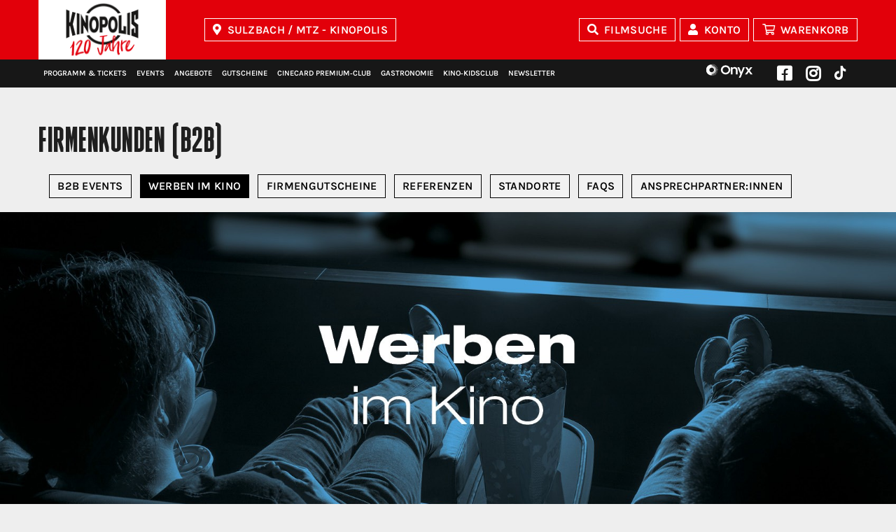

--- FILE ---
content_type: text/html; charset=UTF-8
request_url: https://www.kinopolis.de/su/firmenkunden/werben-im-kino
body_size: 13000
content:
<!doctype html>
<html lang="de">
<head>
	<meta charset="utf-8">
	<meta http-equiv="X-UA-Compatible" content="IE=edge">

	<title>Werben im Kino – KINOPOLIS Main-Taunus</title>
	<meta name="keywords" content="Kinoprogramm, Veranstaltungen, Filmprogramm, Spielzeiten"/>
	<meta name="description" content="KINOPOLIS Main-Taunus - Mit Werbung im Kino bringen Sie Ihr Unternehmen oder Ihr Produkt groß raus! Mehr Informationen finden Sie hier."/>
	<meta name="author" content="KINOPOLIS Main-Taunus">

	<meta name="viewport" content="width=device-width, initial-scale=1">
	<meta name="format-detection" content="telephone=no">

	<meta name="geo.placename" content="Main-Taunus-Zentrum, 65843 Sulzbach (Taunus), Deutschland"/>
	<meta name="geo.position" content="50.117335;8.528838"/>
	<meta name="geo.region" content="DE-Hessen"/>
	<meta name="ICBM" content="50.117335, 8.528838"/>

	<meta name="twitter:card" content="summary">
	<meta name="twitter:title" content="Werben im Kino – KINOPOLIS Main-Taunus">
	<meta name="twitter:description" content="KINOPOLIS Main-Taunus - Mit Werbung im Kino bringen Sie Ihr Unternehmen oder Ihr Produkt groß raus! Mehr Informationen finden Sie hier.">
	<meta name="twitter:url" content="https://www.kinopolis.de/su/firmenkunden/werben-im-kino">
	<meta name="twitter:image:src" content="https://www.kinopolis.de/assets/img/su/share.png">

    
			<!-- Smart App Banner -->
		<meta name="apple-itunes-app" content="app-id=1177435881">
		<meta name="google-play-app" content="app-id=net.cloudticket.ticketing.kinopolis">
					<meta property="fb:app_id" content="231809637204402"/>
		<meta property="og:site_name" content="https://www.kinopolis.de">
	<meta property="og:title" content="Werben im Kino – KINOPOLIS Main-Taunus"/>
	<meta property="og:description" content="KINOPOLIS Main-Taunus - Mit Werbung im Kino bringen Sie Ihr Unternehmen oder Ihr Produkt groß raus! Mehr Informationen finden Sie hier."/>
	<meta property="og:url" content="https://www.kinopolis.de/su/firmenkunden/werben-im-kino"/>
	<meta property="og:type" content="website"/>
				<meta property="og:image" content="https://www.kinopolis.de/assets/img/su/share.png"/>
				<!-- Google Tag Manager -->

    <script>
        function loadGTM() {
            (function(w, d, s, l, i) {
                w[l] = w[l] || [];
                w[l].push({
                    'gtm.start': new Date().getTime(),
                    event: 'gtm.js'
                });
                var f = d.getElementsByTagName(s)[0],
                    j = d.createElement(s),
                    dl = l != 'dataLayer' ? '&l=' + l : '';
                j.async = true;
                j.src = 'https://sgtm.kinopolis.de/gtm.js?id=' + i + dl;
                f.parentNode.insertBefore(j, f);
            })(window, document, 'script', 'dataLayer', 'GTM-W3Q4ZSS');
        }
    </script>





	<link rel="image_src" href="https://www.kinopolis.de/assets/img/su/share.png"/>
	<link rel="canonical" href="https://www.kinopolis.de/su/firmenkunden/werben-im-kino" />
	<link rel="shortcut icon" type="image/x-icon" href="/assets/img/su/favicon.ico"/>
	<link rel="icon" type="image/png" sizes="16x16" href="/assets/img/su/favicon-16x16.png">
	<link rel="icon" type="image/png" sizes="32x32" href="/assets/img/su/favicon-32x32.png">
	<link rel="icon" type="image/png" sizes="192x192" href="/assets/img/su/android-chrome-192x192.png">
	<link rel="icon" type="image/png" sizes="512x512" href="/assets/img/su/android-chrome-512x512.png">
	<link rel="apple-touch-icon" href="/assets/img/su/apple-touch-icon.png">

	<script src="/polyfill/polyfill.min.js"></script>
	<script src="/assets/js/create.js"></script>

    	    <link rel="stylesheet" href="/assets/css/main_2025.build.css?028d99cd19ddf61da1cdaf8923945eff" media="all"/>
    
		<style>
		.page-header .logo  {
			background: url(//trailer.kinopolis.de/media/img/logos/kinopolis.png?20260120) no-repeat 50%/cover !important
		}

		.page-header .logo--cd {
			background: url(//trailer.kinopolis.de/media/img/logos/citydome.png?20260120) no-repeat 50%/cover !important
		}

		.page-header .logo--rx {
			background: url(//trailer.kinopolis.de/media/img/logos/programmkino-rex.png?20260120) no-repeat 50%/cover !important
		}

		.page-header .logo--ka {
			background: url(//trailer.kinopolis.de/media/img/logos/universum-city.png?20260120) no-repeat 50%/cover !important
		}

		.page-header .logo--gp {
			background: url(//trailer.kinopolis.de/media/img/logos/gloria-palast.png?20260120) no-repeat 50%/cover !important
		}

		.page-header .logo--gi {
			background: url(//trailer.kinopolis.de/media/img/logos/kinocenter-giessen.png?20260120) no-repeat 50%/cover !important
		}

		.page-header .logo--mm {
			background: url(//trailer.kinopolis.de/media/img/logos/mathaeser.png?20260120) no-repeat 50%/cover !important
		}

		.page-header .logo--hh {
			background: url(//trailer.kinopolis.de/media/img/logos/kinopolis_hh.png?20260120) no-repeat 50%/cover !important
		}
	</style>



	
	<script type="text/javascript">
		var systemCookiesConsented      = false;
		var preferencesCookiesConsented = false;
		var marketingCookiesConsented   = false;
	</script>

		<script type="text/javascript">
		centerid          = '20000000014KYVFAJM';
		centercode        = 'su';
		cloudticketDomain = 'https://shop.kinopolis.de/ct'
		cineOrderDomain   = 'https://iframe.ts.kinopolis.de';
		hasCineOrderShop  = 1;
		hasConcessionShop = 0;
		isApp             = 0;
		movieboxid ="2405";	</script>

	<link href="/assets/fontawesome/css/fontawesome.min.css" rel="stylesheet">
	<link href="/assets/fontawesome/css/regular.css" rel="stylesheet">
	<link href="/assets/fontawesome/css/brands.min.css" rel="stylesheet">
	<link href="/assets/fontawesome/css/solid.min.css" rel="stylesheet">

	<!-- WEBSHOP CINEORDER -->
			<script src="https://iframe.ts.kinopolis.de/assets/js/webshop-scripts.js"></script>
				<script type="application/ld+json">
			{
				"@context": "https://schema.org",
				"@type": "MovieTheater",
				"name": "KINOPOLIS Main-Taunus",
            "address": "Main-Taunus-Zentrum, 65843 Sulzbach (Taunus), Deutschland",
            "image": "//trailer.kinopolis.de/assets/3e1dfed5/kino_su_aussen.jpg"
        }

		</script>
	
	<!-- Alle KP Häuser + KA (ROT) -->
	<style>
		.bg-1 {
			background-image: url("//trailer.kinopolis.de/media/img/header-background/bg_kp.png?20260120");
			background-repeat: repeat-x;
			background-position: bottom;
		}

		@media only screen and (max-width: 1201px) {
			.bg-1 {
				background-image: url("//trailer.kinopolis.de/media/img/header-background/bg_m_kp.png?20260120");
			}
		}
	</style>

	<!-- Mathäseer (blau) -->
	<style>
		.mm .bg-1 {
			background-image: url("//trailer.kinopolis.de/media/img/header-background/bg_mm.png?20260120");
			background-repeat: repeat-x;
			background-position: bottom;
		}

		@media only screen and (max-width: 1201px) {
			.mm .bg-1 {
				background-image: url("//trailer.kinopolis.de/media/img/header-background/bg_m_mm.png?20260120");
			}
		}
	</style>
	<!-- Gloria Palast (brown) -->
	<style>
		.gp .bg-1 {
			background-image: url("//trailer.kinopolis.de/media/img/header-background/bg_gp.png?20260120");
			background-repeat: repeat-x;
			background-position: bottom;
		}

		@media only screen and (max-width: 1201px) {
			.gp .bg-1 {
				background-image: url("//trailer.kinopolis.de/media/img/header-background/bg_m_gp.png?20260120");
			}
		}
	</style>

	<!-- Häuser RX / GI  (beige) -->
	<style>
		.gi .bg-1,
		.rx .bg-1 {
			background-image: url("//trailer.kinopolis.de/media/img/header-background/bg_rx-gi.png?20260120");
			background-repeat: repeat-x;
			background-position: bottom;
		}

		@media only screen and (max-width: 1201px) {
			.gi .bg-1,
			.rx .bg-1 {
				background-image: url("//trailer.kinopolis.de/media/img/header-background/bg_m_rx-gi.png?20260120");
			}
		}
	</style>

	<!-- HH -->
	<style>
		.hh .bg-1 {
			background-image: url("//trailer.kinopolis.de/media/img/header-background/bg_hh.png?20260120");
			background-repeat: repeat-x;
			background-position: bottom;
		}

		@media only screen and (max-width: 1201px) {
			.hh .bg-1 {
				background-image: url("//trailer.kinopolis.de/media/img/header-background/bg_m_hh.png?20260120");
			}
		}
	</style>

    
    </head>

<body class="layout su" data-x-date="2026-01-20 00:20:48x">
        <!-- Google Tag Manager (noscript) -->



    <header class="page-header page-header--fixed">
                <div class="bg-1 page-header__top">
            <div class="container">
                <a class="logo logo--su"
                    href="/su">Kinopolis</a>
                <a id="kinoauswahl-select" class="btn icon icon__map" data-fancybox data-touch="false" href="#cinemas">Sulzbach / MTZ - KINOPOLIS</a>
<div id="cinemas" class="d-none cinema-select__overlay">
	<section class="container">
		<div class="grid">
			<div class="col-12">
				<div class="text">
					<h3 class="hl--1 icon icon__map">Bitte wählen Sie ein Kino aus:</h3>
					<div class="grid">
													<div class="col-sm-6 col-bleed-y">
								<div class="text">
									<a class="link" href="/ab" target="_self">Aschaffenburg - KINOPOLIS</a><a class="link" href="/bn" target="_self">Bad Godesberg - KINOPOLIS</a><a class="link" href="/bh" target="_self">Bad Homburg - KINOPOLIS</a><a class="link" href="/kp" target="_self">Darmstadt - KINOPOLIS</a><a class="link" href="/cd" target="_self">Darmstadt - Citydome</a><a class="link" href="/rx" target="_self">DA - programmkino rex</a><a class="link" href="/fr" target="_self">Freiberg - KINOPOLIS</a><a class="link" href="/gi" target="_self">Gießen - Kinocenter</a><a class="link" href="/kg" target="_self">Gießen - KINOPOLIS</a><a class="link" href="/hh" target="_self">Hamburg HafenCity - KINOPOLIS</a>								</div>
							</div>
													<div class="col-sm-6 col-bleed-y">
								<div class="text">
									<a class="link" href="/hu" target="_self">Hanau - KINOPOLIS</a><a class="link" href="/ka" target="_self">Karlsruhe - Universum-City</a><a class="link" href="/ko" target="_self">Koblenz - KINOPOLIS</a><a class="link" href="/lh" target="_self">Landshut - KINOPOLIS</a><a class="link" href="//www.gloria-palast.de/gp" target="_self">München - Gloria Palast</a><a class="link" href="//www.mathaeser.de/mm" target="_self">München - Mathäser</a><a class="link" href="/ro" target="_self">Rosenheim - KINOPOLIS</a><a class="link" href="/su" target="_self">Sulzbach / MTZ - KINOPOLIS</a><a class="link" href="/vi" target="_self">Viernheim / RNZ - KINOPOLIS</a>								</div>
							</div>
											</div>
				</div>
			</div>
		</div>
	</section>
</div>

                <button class="btn icon icon__search page-header__search-toggle">Filmsuche</button>
                <a href="/su/mein-konto" class="btn icon icon__user log">Konto</a>
                <a href="/su/mein-konto?page=cart" class="btn icon icon__cart cart">Warenkorb</a>
                <a class="btn icon mobile-cart-button" style="border:none;" href="/su/mein-konto?page=cart" target="_self"></a>

                <div class="mobile-nav-button">
                    <div class="mobile-nav-button__bar-1"></div>
                    <div class="mobile-nav-button__bar-2"></div>
                    <div class="mobile-nav-button__bar-3"></div>
                </div>
                <div class="page-header__search bg-1">
                    <form class="page-header__search-form" method="get">
                        <i class="icon icon__search"></i>
                        <input type="text" class="input__search" id="search-top" name="search"
                            placeholder="Nach welchem Film suchst du?" autocomplete="off">
                        <ul class="results">
                        </ul>
                        <div data-close-search="" class="page-header__search-toggle">
                            <i class="icon icon__close"></i>
                        </div>
                    </form>
                </div>
            </div>
        </div>
        <div class="bg-6 page-header__mobile-topnav hidden-min-lg">
                            <nav class="menu">
                    <a class="menu__link menu__logo icon icon__caret-right-before"
                        href="/su/onyx" target="_blank">
                        <img class="onyx" src="/assets/img/onyx_white.svg">
                    </a>
                </nav>
                    </div>
        <div class="bg-2 page-header__bottom">
            <div class="container">
                <nav class="menu" id="topnav">
    
    <div class="social-nav-top">
		            <a class="menu__link menu__icon menu__icon--social fab fa-facebook-square"
               href="https://www.facebook.com/KinopolisDE" target="_blank"><span
                        class="hide">Facebook</span></a>
		            <a class="menu__link menu__icon menu__icon--social fab fa-instagram"
               href="https://www.instagram.com/kinopolis_de" target="_blank"><span
                        class="hide">Instagram</span></a>
		            <a style="margin-right: 10px; padding-right: 6px; top:-3px; position:relative;"
               class="menu__icon--social fab menu__link menu__logo menu__link menu__icon "
               href="https://www.tiktok.com/@kinopolis_de" target="_blank"><img class="onyx" src="/assets/img/toctoc.svg"/></a>
		
		
    </div>
	<a class="menu__link hidden-min-lg" href="/su" target="_self">Kinostartseite</a><a class="menu__link " href="/su/programm" target="_self">Programm&nbsp;&&nbsp;Tickets</a><a class="menu__link hidden-min-lg" href="/su/vorverkauf" target="_self">Vorverkauf</a><a class="menu__link hidden-min-lg menue__gap menue__divider" href="/su/trailer/neu" target="_self">Trailer</a><a class="menu__link " href="/su/events" target="_self">Events</a><a class="menu__link " href="/su/angebote" target="_self">Angebote</a><a class="menu__link  set-cs-and-close-url" href="/su/gutscheine" target="_self">Gutscheine</a><a class="menu__link " href="/su/cinecard_premium_club" target="_self">CineCard&nbsp;premium&#x2011;club</a><a class="menu__link " href="/su/gastronomie" target="_self">Gastronomie</a><a class="menu__link " href="https://www.kino-kidsclub.de/su" target="_blank">Kino&#x2011;Kidsclub</a><a class="menu__link menu--right menue__gap menue__divider" href="/su/newsletter" target="_self">Newsletter</a><a class="menu__link hidden-min-lg" href="/su/kinoinformation" target="_self">Kinoinformationen / Anfahrt</a><a class="menu__link hidden-min-lg" href="/su/preise" target="_self">Preise</a><a class="menu__link hidden-min-lg" href="/su/saele" target="_self">Säle</a><a class="menu__link hidden-min-lg" href="/su/spezial/nachhaltigkeit" target="_self">Nachhaltigkeit</a><a class="menu__link hidden-min-lg" href="https://www.kinopolis.net/inhaltsstoffe/31.pdf" target="_self">Inhaltsstoffe & Allergene [pdf]</a><a class="menu__link hidden-min-lg" href="/su/faqs" target="_self">FAQs</a><a class="menu__link hidden-min-lg" href="/su/jobs" target="_self">Jobs</a><a class="menu__link hidden-min-lg menue__gap menue__divider" href="/su/partner" target="_self">Partner</a><a class="menu__link hidden-min-lg" href="/kinoauswahl" target="_self">Kinoauswahl</a><a class="menu__link hidden-min-lg icon icon__user log" href="/su/mein-konto" target="_self">Konto</a><a class="menu__link hidden-min-lg icon icon__cart menue__gap menue__divider cart" href="/su/mein-konto?page=cart" target="_self">Warenkorb</a><a class="menu__link hidden-min-lg" href="/su/kontakt" target="_self">Kontakt</a><a class="menu__link hidden-min-lg center-option-overlay" href="/su/impressum" target="_self">Impressum</a><a class="menu__link hidden-min-lg center-option-overlay" href="/su/rechtliche-hinweise" target="_self">Rechtliche Hinweise</a><a class="menu__link hidden-min-lg center-option-overlay" href="/su/datenschutzerklaerung" target="_self">Datenschutz</a><a class="menu__link hidden-min-lg" href="/su/jugendschutz" target="_self">Jugendschutz</a><a class="menu__link hidden-min-lg" href="/su/agb" target="_self">AGBs</a><a class="menu__link hidden-min-lg" href="/su/datenschutzerklaerung" target="_self">Cookie&nbsp;Einstellungen</a>            <a class="menu__link menu__logo"
           href="/su/onyx" target="_blank"><img
                    class="onyx" src="/assets/img/onyx_white.svg" alt="onyx"></a>
    
    <div class="social-nav-bottom">
		            <a class="menu__link menu__icon menu__icon--social fab fa-facebook-square"
               href="https://www.facebook.com/KinopolisDE" target="_blank"><span
                        class="hide">Facebook</span></a>
		            <a class="menu__link menu__icon menu__icon--social fab fa-instagram"
               href="https://www.instagram.com/kinopolis_de" target="_blank"><span
                        class="hide">Instagram</span></a>
		            <a style="margin-right: 10px; padding-right: 6px; top:-3px; position:relative;"
               class="menu__icon--social fab menu__link menu__logo menu__link menu__icon "
               href="https://www.tiktok.com/@kinopolis_de" target="_blank"><img class="onyx" src="/assets/img/toctoc.svg"/></a>
		

    </div>
		
</nav>
            </div>
        </div>
    </header>
        <main class="page-main mobile-topnav">
        <section class="container pt-30">
    <h2 class="hl--1">Firmenkunden (B2B)</h2><section class="container">
	<nav class="page-main-nav__btns corporate__page-main-nav">
					<a class="btn" href="/su/firmenkunden/ihre-veranstaltung">B2B Events</a>
						<a class="btn btn--active" href="/su/firmenkunden/werben-im-kino">Werben im Kino</a>
						<a class="btn" href="/su/firmenkunden/firmengutscheine">Firmengutscheine</a>
						<a class="btn" href="/su/firmenkunden/referenzen">Referenzen</a>
						<a class="btn" href="/su/firmenkunden/standorte">Standorte</a>
						<a class="btn" href="/su/firmenkunden/faqs">FAQs</a>
						<a class="btn" href="/su/firmenkunden/ansprechpartner">Ansprechpartner:innen</a>
				</nav>
</section>
</section>
<section class="billboard billboard__border bg-3 mb-20">
    <div class="billboard-2__img aspect-ratio-box"><img class="img-fluid" src="//trailer.kinopolis.de/assets/8f9486f6/web_cineart_header_werben_1920x576_1.jpg" alt=""></div>
</section><section class="container">
	<div class="grid">
		<div class="col-md-10">
			<div class="text">
				<h1 class="hl--1">Werben im Kino</h1>
				<p><strong>Werben im Kino &ndash; hier kommen Sie groß raus!</strong></p>

<p>Sie wollen gesehen werden? Dann wenden Sie sich an uns und profitieren Sie von unserem Know-how! Mit Werbung im Kino bringen Sie Ihr Unternehmen, Ihr Produkt oder Ihren Service ganz groß raus. Dabei ist effektive Kinowerbung nicht nur auf die Leinwand beschränkt: Mit gezielter Platzierung auf Kinotickets, Popcorn-Tüten oder in unseren Foyers erreichen Sie Ihre Zielgruppe ganz direkt und in einem positiv besetzten Umfeld.</p>
			</div>
		</div>
	</div>
</section>

<section class="container mb-40">
    <div class="grid">
        <div class="col-12">
            <div class="bg-2">
                <div class="col-md-10">
                    <div class="text">
                        <h2 class="hl--2">Anfrage an das Event Team / B2B Event</h2>
                        <p>
                            Mit der Bitte um Beachtung:<br/>
                            Sie haben Fragen rund um Ihren Kinobesuch? Nutzen Sie bitte hierfür die <a
                                    href="https://www.kinopolis.de/kino/kontakt">Kontaktseite</a> des jeweiligen Kinos.
                        </p>

                            <p>
                                <a href="https://trailer.kinopolis.de/media/pdf/CineArt/mathaeser-filmpalast_Imagebroschuere.pdf"
                                   target="_blank"> Hier finden Sie die Imagebroschüre des Mathäser Filmpalast</a>
                            </p>

                        <p>Sie erreichen Ihre Ansprechpartnerinnen für Firmenveranstaltungen und Werbung im Kino<br> Silke Bamberger, Laura Seidel und Sabrina Barst unter <a href="mailto:events@cine-art.de">events@cine-art.de</a> oder über unser Formular: </p>
                        <a data-fancybox data-touch="false" href="#form" class="btn">Ihre Anfrage an das Event Team</a>
                    </div>
                </div>
            </div>
        </div>
    </div>
</section>
<div id="form" class="fancybox__white d-none">
	<div class="container">
		<div class="grid">
			<div class="col-12">
				<h2 class="hl--1 mb-0">Ihre Anfrage zum Thema Werben im Kino</h2>
			</div>
            <div class="col-12">
                <p><strong>Mit der Bitte um Beachtung:</strong><br>
                    Das Kontaktformular dient ausschließlich der Kommunikation mit Firmen- und B2B-Partnern.<br>
                    Für private Vorstellungen oder Geburtstagsfeiern wendet euch bitte direkt an das jeweilige Kino – dort hilft man euch gerne weiter.<br><br></p>
                <p> <strong>Sie haben Fragen rund um Ihren Kinobesuch?</strong><br>Nutzen Sie bitte hierfür die <a href="https://www.kinopolis.de/kino/kontakt">Kontaktseite</a> des jeweiligen Kinos.<br>
                    Vielen Dank!</p>
            </div>
			<form method="post" action="/__action/b2b-adverts" class="ajax">
				<div class="col-md-6">
					<div class="form__wrap">
						<label class="form__label" for="adverts_Anrede">Anrede</label><select name="salutation" id="adverts_Anrede" class="form__control"><option value="">bitte wählen</option>
<option value="Herr">Herr</option>
<option value="Frau">Frau</option>
<option value="not_specified">Keine Angabe</option></select>					</div>
					<div class="form__wrap">
						<label class="form__label" for="adverts_Vorname">Vorname</label>						<input name="firstname" type="text" id="adverts_Vorname" class="form__control" value="">					</div>
					<div class="form__wrap">
						<label class="form__label" for="adverts_Name">Name</label>						<input name="name" type="text" id="adverts_Name" class="form__control" value="">					</div>
					<div class="form__wrap">
						<label class="form__label" for="adverts_Strasse">Straße</label>						<input name="street" type="text" id="adverts_Strasse" class="form__control" value="">					</div>
					<div class="form__wrap">
						<label class="form__label" for="adverts_PLZ">PLZ</label>						<input name="zip" type="text" id="adverts_PLZ" class="form__control" value="">					</div>
					<div class="form__wrap">
						<label class="form__label" for="adverts_Stadt">Ort</label>						<input name="city" type="text" id="adverts_Stadt" class="form__control" value="">					</div>
					<div class="form__wrap">
						<label class="form__label" for="adverts_Firma">Firma</label>						<input name="company" type="text" id="adverts_Firma" class="form__control" value="">					</div>
					<div class="form__wrap">
						<label class="form__label" for="adverts_E-Mail">E-Mail</label>						<input name="email" type="text" id="adverts_E-Mail" class="form__control" value="">					</div>
					<div class="form__wrap">
						<label class="form__label" for="adverts_Telefon">Telefon*</label>						<input name="telephone" type="text" id="adverts_Telefon" class="form__control" value="">					</div>
					<div class="form__wrap">
						<label class="form__label" for="adverts_Duration_Start">Veranstaltungsbeginn, Dauer*</label>						<input name="event_duration_start" type="text" id="adverts_Duration_Start" class="form__control" value="">					</div>
											<div class="form__wrap">
							<label class="form__label" for="adverts_Werbung">Art der Werbung</label><select name="adverts" id="adverts_Werbung" class="form__control"><option value="">bitte wählen</option>
<option value="0">Promotion mit Stand</option>
<option value="1">Promotion ohne Stand</option>
<option value="2">Flyerauslage</option>
<option value="3">Toilettenwerbung</option>
<option value="4">Werbung auf Popcorntüten</option>
<option value="5">Sampling</option>
<option value="6">Bannerwerbung</option>
<option value="7">Roll-up Platzierung</option>
<option value="8">Fahrzeugpromotion</option>
<option value="9">Anzeige Programmflyer</option>
<option value="10">Monitorwerbung</option>
<option value="11">Plakatwerbung</option>
<option value="12">Leinwandwerbung</option>
<option value="13">Kinokartenrückseite</option>
<option value="14">Kinomagazine</option>
<option value="15">Webseite</option></select>						</div>
					
											<div class="form__wrap">
							<label class="form__label" for="Cinema">Wählen Sie ein Kino</label><select name="cinema" id="Cinema" class="form__control"><option value="">bitte wählen</option>
<option value="ab">Aschaffenburg - KINOPOLIS</option>
<option value="bn">Bad Godesberg - KINOPOLIS</option>
<option value="bh">Bad Homburg - KINOPOLIS</option>
<option value="kp">Darmstadt - KINOPOLIS</option>
<option value="cd">Darmstadt - Citydome</option>
<option value="rx">DA - programmkino rex</option>
<option value="fr">Freiberg - KINOPOLIS</option>
<option value="gi">Gießen - Kinocenter</option>
<option value="kg">Gießen - KINOPOLIS</option>
<option value="hh">Hamburg HafenCity - KINOPOLIS</option>
<option value="hu">Hanau - KINOPOLIS</option>
<option value="ka">Karlsruhe - Universum-City</option>
<option value="ko">Koblenz - KINOPOLIS</option>
<option value="lh">Landshut - KINOPOLIS</option>
<option value="gp">München - Gloria Palast</option>
<option value="mm">München - Mathäser</option>
<option value="ro">Rosenheim - KINOPOLIS</option>
<option value="su">Sulzbach / MTZ - KINOPOLIS</option>
<option value="vi">Viernheim / RNZ - KINOPOLIS</option></select>						</div>
					    <div class="form__feedback form__feedback--error" style="display:none;">
        <div class="form__feedback-text">Bitte fülle die Felder vollständig aus</div>
    </div>
    <div class="form__feedback--detail" style="display:none;">
        <div class="form__feedback-detail"></div>
    </div>


    <div class="form__feedback form__feedback--success" style="display:none;">
        <div class="form__feedback-text">Vielen Dank für Deine Nachricht	        <span class="form__feedback-subtext" style="font-size: .8rem;float: left;">
                            </span>
        </div>
    </div>

    <div class="form__feedback--detail" style="display:none;">
        <div class="form__feedback-detail-success"></div>
    </div>
				</div>
				<div class="col-md-6">

					<div class="form__wrap">
						<label class="form__label">Zeitraum von</label>
						<select name="date_day" id="adverts_Tag3" class="form__control"><option value="">Tag</option>
<option value="01">1</option>
<option value="02">2</option>
<option value="03">3</option>
<option value="04">4</option>
<option value="05">5</option>
<option value="06">6</option>
<option value="07">7</option>
<option value="08">8</option>
<option value="09">9</option>
<option value="10">10</option>
<option value="11">11</option>
<option value="12">12</option>
<option value="13">13</option>
<option value="14">14</option>
<option value="15">15</option>
<option value="16">16</option>
<option value="17">17</option>
<option value="18">18</option>
<option value="19">19</option>
<option value="20">20</option>
<option value="21">21</option>
<option value="22">22</option>
<option value="23">23</option>
<option value="24">24</option>
<option value="25">25</option>
<option value="26">26</option>
<option value="27">27</option>
<option value="28">28</option>
<option value="29">29</option>
<option value="30">30</option>
<option value="31">31</option></select>						<select name="date_month" class="form__control"><option value="">Monat</option>
<option value="01">1</option>
<option value="02">2</option>
<option value="03">3</option>
<option value="04">4</option>
<option value="05">5</option>
<option value="06">6</option>
<option value="07">7</option>
<option value="08">8</option>
<option value="09">9</option>
<option value="10">10</option>
<option value="11">11</option>
<option value="12">12</option></select>						<select name="date_year" class="form__control"><option value="">Jahr</option>
<option value="2026">2026</option>
<option value="2027">2027</option></select>					</div>

					
						<div class="form__wrap">
							<label class="form__label">bis</label>
							<select name="enddate_day" id="adverts_Tag2" class="form__control"><option value="">Tag</option>
<option value="01">1</option>
<option value="02">2</option>
<option value="03">3</option>
<option value="04">4</option>
<option value="05">5</option>
<option value="06">6</option>
<option value="07">7</option>
<option value="08">8</option>
<option value="09">9</option>
<option value="10">10</option>
<option value="11">11</option>
<option value="12">12</option>
<option value="13">13</option>
<option value="14">14</option>
<option value="15">15</option>
<option value="16">16</option>
<option value="17">17</option>
<option value="18">18</option>
<option value="19">19</option>
<option value="20">20</option>
<option value="21">21</option>
<option value="22">22</option>
<option value="23">23</option>
<option value="24">24</option>
<option value="25">25</option>
<option value="26">26</option>
<option value="27">27</option>
<option value="28">28</option>
<option value="29">29</option>
<option value="30">30</option>
<option value="31">31</option></select>							<select name="enddate_month" class="form__control"><option value="">Monat</option>
<option value="01">1</option>
<option value="02">2</option>
<option value="03">3</option>
<option value="04">4</option>
<option value="05">5</option>
<option value="06">6</option>
<option value="07">7</option>
<option value="08">8</option>
<option value="09">9</option>
<option value="10">10</option>
<option value="11">11</option>
<option value="12">12</option></select>							<select name="enddate_year" class="form__control"><option value="">Jahr</option>
<option value="2026">2026</option>
<option value="2027">2027</option></select>						</div>

										<div class="form__wrap form__wrap-align-top">
						<label class="form__label" for="adverts_Nachricht">Weitere Informationen, Eventbeschreibung</label><textarea name="message" id="adverts_Nachricht" class="form__control&#x20;form__control-box"></textarea>					</div>
					
        <div class="form__wrap">
            <label class="form__label" for="Sicherheitsabfrage">Sicherheitsabfrage</label>
            <input name="captcha&#x5B;id&#x5D;" id="captcha_form-hidden" class="form__control" type="hidden" value="52b066f76f02ad3ae1e87988bae39318"><input name="captcha&#x5B;input&#x5D;" id="captcha_form" class="form__control" type="text">
        </div>
        <div class="form__wrap form__label-spacer form__col">
            <div class="image"><img width="250" height="100" alt="" src="&#x2F;images&#x2F;captcha&#x2F;52b066f76f02ad3ae1e87988bae39318.png" id="captcha_form-image"></div>
            <a class="refresh link" data-inputfield="captcha_form" data-targetimage="captcha_form-image" data-targethidden="captcha_form-hidden" data-href="/__action/refresh-captcha?cc=su">Neu laden</a>
        </div>
        
										<div class="form__wrap form__field form__checkbox form__checkbox-left form__label-spacer">
												<input type="checkbox" name="confirm" id="confirm_form" class="check_left" value="1">						<label for="confirm_form"><strong>Datenschutz:</strong><br>Mit
							Absenden der Kontaktabfrage gebe ich mein Einverständnis, dass die oben genannten
							personenbezogenen Daten zur Bearbeitung meiner Kontaktanfrage gespeichert und ggfs.
							entsprechend meiner Anfrage an verbundene Unternehmensgesellschaften übermittelt werden.
							Weitere Informationen können unserer <a class="link" target="_blank" href="/su/datenschutzerklaerung">Datenschutzerklärung</a>
							entnommen werden.</label>
					</div>

					<input name="type" type="hidden" class="form__control" value="adverts">					<div class="form__wrap form__label-spacer">
						<button type="submit" class="btn btn--w100">Anfrage senden</button>
					</div>
				</div>
			</form>

			<div class="col-md-12 col-bleed-y">
				<div class="text">
					*Freiwillige Angaben
				</div>
			</div>
		</div>
	</div>
</div>


<section class="container nospace__xs mb-40">
    <div class="grid grid-1">
        <div class="col-md-10">
            <div class="text">
                <h2 class="hl--2">Werbemöglichkeiten</h2>
            </div>
        </div>
        <div class="col-md-4">
    <div class="card card--vertical bg-3">
        <div class="aspect-ratio-box aspect-ratio-box__shadow aspect-ratio-box__landscape">
            <img class="img-fluid" src="//trailer.kinopolis.de/assets/2e47460b/web_cineart_leinwandwerbung_624x428_144dpi.jpg" alt="">        </div>
        <div class="card__body">
            <h2 class="hl--2"></h2>
            <div class="text"><!--<p>Werbung vor dem Kinofilm: Bei keinem anderen Medium sind Kunden und Kundinnen so aufnahmebereit! Man kann weder umblättern noch den Sender umschalten &ndash; der ideale Rahmen für zielgerichtete Werbung, die ins Herz trifft!</p>-->
<p>Haben Sie Fragen oder wünschen Sie weitere Informationen? Es berät Sie gerne unsere Partnerfirma:</p>

<p><a class="btn btn__2" href="https://wa-gwc-wcd-web1-form.azurewebsites.net/?id=V2" target="_blank">Weischer Media</a></p>
</div>
        </div>
    </div>
</div>
<div class="col-md-4">
    <div class="card card--vertical bg-3">
        <div class="aspect-ratio-box aspect-ratio-box__shadow aspect-ratio-box__landscape">
            <img class="img-fluid" src="//trailer.kinopolis.de/assets/2e47460b/web_cineart_promotion_624x428_144dpi.jpg" alt="">        </div>
        <div class="card__body">
            <h2 class="hl--2"></h2>
            <div class="text"><br />
<!--<p>Gerade unsere Foyers eignen sich für einen aufmerksamkeitsstarken Werbeauftritt. Dort haben Sie die Möglichkeit, Ihre Kunden und Kundinnen in einem emotionalen Umfeld und in entspannter Freizeitatmosphäre direkt und zielgruppengenau anzusprechen. Nutzen Sie die lange Verweildauer der Besucher:innen im Kinofoyer. Ob mit oder ohne Infocounter &ndash; hier wird Ihr Produkt zum Star!</p>--></div>
        </div>
    </div>
</div>
<div class="col-md-4">
    <div class="card card--vertical bg-3">
        <div class="aspect-ratio-box aspect-ratio-box__shadow aspect-ratio-box__landscape">
            <img class="img-fluid" src="//trailer.kinopolis.de/assets/2e47460b/web_cineart_popcorntueten_624x428_144dpi.jpg" alt="">        </div>
        <div class="card__body">
            <h2 class="hl--2"></h2>
            <div class="text"><br />
<!--<p>Hohe Wahrnehmung, die schmeckt! Popcorn gehört zum Kinovergnügen dazu &ndash; seien Sie mit Ihrer Werbung dabei. Mit attraktiv gestalteten Popcorn-Tüten erreichen Sie garantiert die Aufmerksamkeit der Besucher:innen. Verschiedene Tütengrößen sind möglich.</p>--></div>
        </div>
    </div>
</div>
<div class="col-md-4">
    <div class="card card--vertical bg-3">
        <div class="aspect-ratio-box aspect-ratio-box__shadow aspect-ratio-box__landscape">
            <img class="img-fluid" src="//trailer.kinopolis.de/assets/2e47460b/web_cineart_digitaledispays_624x428_144dpi.jpg" alt="">        </div>
        <div class="card__body">
            <h2 class="hl--2"></h2>
            <div class="text"><br />
<!--<p>Werbung über unsere Infomonitore im Foyer - auch dies ist möglich. Die Einblendung Ihrer Werbung erfolgt im Rotationsprinzip über den gesamten Öffnungszeitraum des Kinos! Ideal auch als Ergänzung zu Leinwand- oder Plakatwerbung im Kino.</p>--></div>
        </div>
    </div>
</div>
<div class="col-md-4">
    <div class="card card--vertical bg-3">
        <div class="aspect-ratio-box aspect-ratio-box__shadow aspect-ratio-box__landscape">
            <img class="img-fluid" src="//trailer.kinopolis.de/assets/2e47460b/web_cineart_sampling_624x428_144dpi.jpg" alt="">        </div>
        <div class="card__body">
            <h2 class="hl--2"></h2>
            <div class="text"><br />
<!--<p>Produktsampling ist mit Aushändigung des Kinotickets an der Kasse oder durch Auslage auf den Kinositzen möglich. Ideal für Werbemuster und Flyer und als Ergänzung zur Leinwandwerbung.</p>--></div>
        </div>
    </div>
</div>
<div class="col-md-4">
    <div class="card card--vertical bg-3">
        <div class="aspect-ratio-box aspect-ratio-box__shadow aspect-ratio-box__landscape">
            <img class="img-fluid" src="//trailer.kinopolis.de/assets/2e47460b/web_cineart_megaprints_624x428_144dpi.jpg" alt="">        </div>
        <div class="card__body">
            <h2 class="hl--2"></h2>
            <div class="text"><br />
<!--<p>Größer geht&acute;s kaum! Bedingt durch die exklusive Platzierung garantieren Megaprints (bis 50qm) im Kinofoyer und an den Außenfassaden der Kinos eine hohe Aufmerksamkeit.</p>--></div>
        </div>
    </div>
</div>
<div class="col-md-4">
    <div class="card card--vertical bg-3">
        <div class="aspect-ratio-box aspect-ratio-box__shadow aspect-ratio-box__landscape">
            <img class="img-fluid" src="//trailer.kinopolis.de/assets/2e47460b/web_cineart_sanitaerraeume_624x428_144dpi.jpg" alt="">        </div>
        <div class="card__body">
            <h2 class="hl--2"></h2>
            <div class="text"><br />
<!--<p>Plakatwerbung (DIN A 3) im Sanitärbereich des Kinos &ndash; kein anderes Medium ist so geschlechtsspezifisch. Mehr als 500 Flächen stehen zur Verfügung.</p>--></div>
        </div>
    </div>
</div>
<div class="col-md-4">
    <div class="card card--vertical bg-3">
        <div class="aspect-ratio-box aspect-ratio-box__shadow aspect-ratio-box__landscape">
            <img class="img-fluid" src="//trailer.kinopolis.de/assets/2e47460b/web_cineart_kinokarten_624x428_144dpi.jpg" alt="">        </div>
        <div class="card__body">
            <h2 class="hl--2"></h2>
            <div class="text"><br />
<!--<p>Ein Kinoticket benötigt jeder Kinogast - eine ideale Werbeform, wenn Sie aus Kinokunden und Kinokundinnen&nbsp;Ihre eigenen&nbsp;machen möchten. Diese Werbeform ist ideal für Couponing und als Ergänzung zu Leinwand- oder Plakatwerbung im Kino.</p>--></div>
        </div>
    </div>
</div>
    </div>
</section>

            </main>

    <footer class="page-footer">
	<div class="bg-2">
		<div class="container">
			<div class="grid">
										<div class="col-md-6">
							<h2 class="hl--2 hl--bb">KINOPOLIS Main-Taunus</h2>
							<div class="grid">
								<div class="col-sm-6">
									<div class="text">
										<p>Main-Taunus-Zentrum<br />
65843 Sulzbach<br />
<br />
<strong>Öffnungszeiten:</strong><br />
Montag - Donnerstag:&nbsp;14:30 - 21:30 Uhr<br />
Freitag: 13:30 - 23:00 Uhr<br />
Samstag: 13:00 - 23:00 Uhr<br />
Sonntag:&nbsp;13:00 - 21:30 Uhr</p>
<!--<p><strong>Ticket Hotline (24h):</strong><br />
069/314 0 314</p>-->									</div>
								</div>
								<div class="col-sm-6">
									<nav class="foot_text foot_nav text">
											        <a href="/su/kinoinformation" title="KINOPOLIS Main-Taunus - Kinoinformationen / Anfahrt">Kinoinformationen / Anfahrt</a>
	
	<br>		        <a href="/su/preise" title="KINOPOLIS Main-Taunus - Preise">Preise</a>
	
	<br>		        <a href="/su/saele" title="KINOPOLIS Main-Taunus - Säle">Säle</a>
	
	<br>		        <a href="/su/gastronomie" title="KINOPOLIS Main-Taunus - Gastronomie">Gastronomie</a>
	
	<br>				        <a href="/su/spezial/nachhaltigkeit"
		        title="KINOPOLIS Main-Taunus - Nachhaltigkeit">Nachhaltigkeit        </a>
	
	<br>				        <a target="_blank" href="https://www.kinopolis.net/inhaltsstoffe/31.pdf"
		        title="KINOPOLIS Main-Taunus - Inhaltsstoffe & Allergene [pdf]">Inhaltsstoffe & Allergene [pdf]        </a>
	
	<br>		        <a href="/su/faqs" title="KINOPOLIS Main-Taunus - FAQs">FAQs</a>
	
	<br>		        <a href="/su/buddy-card" title="KINOPOLIS Main-Taunus - Barrierefreiheit">Barrierefreiheit</a>
	
	<br>				        <a target="_blank" href="https://trailer.kinopolis.de/media/pdf/bik/Barrierefreiheitserklaerung.pdf?v=1768868448"
		        title="Barrierefreiheitserklärung"
        ">Barrierefreiheitserklärung        </a>
	
	<br>		        <a href="/su/jobs" title="KINOPOLIS Main-Taunus - Jobs">Jobs</a>
	
	<br>		        <a href="/su/partner" title="KINOPOLIS Main-Taunus - Partner">Partner</a>
	
	<br>										</nav>
								</div>
							</div>
						</div>

						<div class="col-sm-6 col-md-3">
    <h2 class="hl--2 hl--bb">Firmenkunden (B2B)</h2>
    <nav class="text">
        	        <a href="/su/firmenkunden/ihre-veranstaltung" title="KINOPOLIS Main-Taunus - B2B Events">B2B Events</a>
	
	<br>		        <a href="/su/firmenkunden/werben-im-kino" title="KINOPOLIS Main-Taunus - Werben im Kino">Werben im Kino</a>
	
	<br>		        <a href="/su/firmenkunden/firmengutscheine" title="KINOPOLIS Main-Taunus - Firmengutscheine">Firmengutscheine</a>
	
	<br>		        <a href="/su/firmenkunden/referenzen" title="KINOPOLIS Main-Taunus - Referenzen">Referenzen</a>
	
	<br>		        <a href="/su/firmenkunden/standorte" title="KINOPOLIS Main-Taunus - Standorte">Standorte</a>
	
	<br>		        <a href="/su/firmenkunden/faqs" title="KINOPOLIS Main-Taunus - FAQs">FAQs</a>
	
	<br>	    </nav>
</div>
						<div class="col-sm-12 text">
							<div class="page-footer__info">
								<h2 class="hl--2">Du hast Fragen oder Anregungen? Nutze bitte hierfür unsere <a href="/su/kontakt">Kontaktseite</a>.</h2>
							</div>
						</div>
											<div class="col-sm-12 text--center">
													<div class="page-footer__app">
																<h2 class="hl--2">Hol Dir unsere App:</h2>
								<div class="page-footer__app-btns">
									<a href="https://apps.apple.com/de/app/kinopolis/id1177435881?mt=8" target="_blank" class="badge badge--apple"><span class="hide">App Store - Apple</span></a>
									<a href="https://play.google.com/store/apps/details?id=net.cloudticket.ticketing.kinopolis" target="_blank" class="badge badge--google"><span class="hide">Google Play</span></a>
								</div>
							</div>
											</div>
							</div>
		</div>
	</div>
	<div class="container page-footer__bottom">
		<nav class="text text--center nav">
				        <a href="/su/kontakt" title="KINOPOLIS Main-Taunus - Kontakt">Kontakt</a>
	
			        <a href="/su/newsletter" title="KINOPOLIS Main-Taunus - Newsletter">Newsletter</a>
	
			        <a href="/su/impressum" title="KINOPOLIS Main-Taunus - Impressum">Impressum</a>
	
			        <a href="/su/rechtliche-hinweise" title="KINOPOLIS Main-Taunus - Rechtliche Hinweise">Rechtliche Hinweise</a>
	
			        <a href="/su/datenschutzerklaerung" title="KINOPOLIS Main-Taunus - Datenschutz">Datenschutz</a>
	
			        <a href="/su/jugendschutz" title="KINOPOLIS Main-Taunus - Jugendschutz">Jugendschutz</a>
	
			        <a href="/su/agb" title="KINOPOLIS Main-Taunus - AGB">AGB</a>
	
			        <a href="#" onClick="cc.openCC()"  title="Cookie Einstellungen">Cookie&nbsp;Einstellungen</a>
	
				</nav>
		<div class="text text--center copy">© <span id="year">2026</span> Kinopolis Management Multiplex GmbH</div>
	</div>
</footer>

    <div id="outdated"></div>


<div id="consent">
	<div class="consent__bgblocker"></div>
	<div id="consent__popup">
		<div class="consent__popup__head">
			<h2>Privatsphäre Einstellungen</h2>

		</div>
		<div class="consent__popup__body">
			<p>
				Für ein optimales Webseitenerlebnis verwenden wir Cookies. Hierbei unterscheiden wir zwischen notwendigen, Komfort- und Marketing-Cookies.
			</p>
			<br>
			<p>
				Da die Comtrada GmbH als Betreiberin unseres Ticket-Buchungssystems ebenfalls Cookies setzt, erteilen Sie daher sowohl ihr als auch der Kinopolis Management Multiplex GmbH eine Einwilligung zur Nutzung von Cookies.
			</p>
			<br>
			<p>Ihre getroffene Einstellung können Sie unter "Cookie&nbsp;Einstellungen" am unteren Ende der Webseite jederzeit ändern.</p>
			<form>
				<div class="checkbox-wrapper">

					<div class="checkbox">
						<input id="cc_1" type="checkbox" name="cc_1" value="1" checked disabled="disabled">
						<label for="cc_1"><span>Notwendig</span></label>
					</div>
					<div class="checkbox">
						<input id="cc_2" type="checkbox" name="cc_2" value="1">
						<label for="cc_2"><span>Komfort</span></label>
					</div>
					<div class="checkbox">
						<input id="cc_3" type="checkbox" name="cc_3" value="1">
						<label for="cc_3"><span>Marketing</span></label>
					</div>
				</div>
			</form>

			<div class="button-wrapper">
				<div id="accept-selected-button" class="consent__button">Auswahl bestätigen</div>
				<div id="accept-all-button" class="consent__button constent__button--highlight">Alle auswählen
				</div>
			</div>

			<div class="cc_description__btn">Detaillierte Cookieinformationen</div>

			<div class="constent__description__wrapper">
				<div class="constent__description__wrapper__content">
					<p><b>Notwendig</b><br>Diese Cookies sind für den Betrieb der Website unbedingt erforderlich und dienen beispielsweise der Erfüllung sicherheitsrelevanter und technischer Funktionen. Zudem bilden wir darüber auch die Erfassung
						anonymisierter Daten für Statistik und Analysen ab.
					</p>
					<br>
					<p><b>Komfort</b><br>Diese Cookies nutzen wir, um die Bedienung der Seite zu erleichtern. So werden Ihre Präferenzeinstellungen wie das ausgewählte Kino oder der Darstellungsmodus des Sitzplans gespeichert.
					</p>
					<br>
					<p><b>Marketing</b><br>Diese Cookies nutzen wir, um unsere Website anhand Ihres Nutzungsverhaltens zu optimieren und Ihnen auf Ihre Vorlieben abgestimmte Angebote unterbreiten zu können.
					</p>

					<br>
					<table class="consent-table">
						<thead>
						<tr>
							<th>Name</th>
							<th>Beschreibung</th>
							<th>Anbieter</th>
							<th>Dauer</th>
						</tr>
						</thead>
						<tbody>
													<!-- Cookie Description Content:: -->
							<tr>
								<td colspan="4" class="decription__cookie_type"> Notwendig </td>
							</tr>
															<tr>
									<td>centercode</td>
									<td>Wird verwendet um das vom Benutzer ausgewählte Haus zu speichern</td>
									<td>Kinopolis Management Multiplex GmbH</td>
									<td>1 Jahr</td>
								</tr>
															<tr>
									<td>cookies_systemcookie<br/>cookies_preferences</br/>cookies_marketing</td>
									<td>Wird gesetzt, um Ihnen den Datenschutzhinweis/Cookiehinweis auf unserer Website korrekt anzuzeigen</td>
									<td>Kinopolis Management Multiplex GmbH</td>
									<td>1 Jahr</td>
								</tr>
															<tr>
									<td>kp_mr_*</td>
									<td>Wird für die Bewertungsfunktion von Filmen verwendet.</td>
									<td>Kinopolis Management Multiplex GmbH</td>
									<td>1 Jahr</td>
								</tr>
															<tr>
									<td>cineart_uxid*</td>
									<td>Nutzer-ID / Wiedererkennung des Nutzers zur Schaltung von Werbebannern.</td>
									<td>Kinopolis Management Multiplex GmbH / adspirit.de</td>
									<td>Session</td>
								</tr>
															<tr>
									<td>kp_program_filter</td>
									<td>Wird gesetzt, um die Filter für das Programm zu speichern</td>
									<td>Kinopolis Management Multiplex GmbH</td>
									<td>1 Tag</td>
								</tr>
														<!-- Cookie Description Content:: -->
							<tr>
								<td colspan="4" class="decription__cookie_type"> Komfort </td>
							</tr>
															<tr>
									<td>kp_program_view</td>
									<td>Wird gesetzt, um die Darstellung in Listen- oder Poster-Ansicht im Programm zu speichern</td>
									<td>Kinopolis Management Multiplex GmbH</td>
									<td>1 Jahr</td>
								</tr>
														<!-- Cookie Description Content:: -->
							<tr>
								<td colspan="4" class="decription__cookie_type"> Marketing </td>
							</tr>
															<tr>
									<td>_gat,_ga,_gid, _gat_mbtracker</td>
									<td>Diese Cookies werden dazu verwendet, Informationen darüber zu sammeln, wie viele Besucher unsere Websites besuchen. Wir verwenden die Informationen für die Zusammenstellung von Berichten und als Hilfsmittel für die Verbesserung der Website. Die Cookies sammeln Daten in anonymer Form; darunter fallen auch die Anzahl der Besucher auf der Website, die Angabe, woher die Besucher zur Website gekommen sind, und die Seiten, die sie besuchen.</td>
									<td>Kinopolis Management Multiplex GmbH</td>
									<td>1 Tag</td>
								</tr>
															<tr>
									<td>campaign_latest</td>
									<td>Wird gesetzt um Informationen von Werbekampagnen weiterzuleiten.</td>
									<td>Kinopolis Management Multiplex GmbH</td>
									<td>15 Minuten</td>
								</tr>
															<tr>
									<td>campaign_coupons</td>
									<td>Wird gesetzt um Informationen von Werbekampagnen weiterzuleiten</td>
									<td>Kinopolis Management Multiplex GmbH</td>
									<td>15 Minuten</td>
								</tr>
															<tr>
									<td>campaign_film</td>
									<td>Wird gesetzt um Informationen von Werbekampagnen weiterzuleiten</td>
									<td>Kinopolis Management Multiplex GmbH</td>
									<td>15 Minuten</td>
								</tr>
															<tr>
									<td>__utma,__utmb,__utmc,__utmz,_gat,_ga,_gid</td>
									<td>Diese Cookies werden dazu verwendet, Informationen darüber zu sammeln, wie viele Besucher unsere Websites besuchen. Wir verwenden die Informationen für die Zusammenstellung von Berichten und als Hilfsmittel für die Verbesserung der Website. Die Cookies sammeln Daten in anonymer Form; darunter fallen auch die Anzahl der Besucher auf der Website, die Angabe, woher die Besucher zur Website gekommen sind, und die Seiten, die sie besuchen.</td>
									<td>S&L Medien Gruppe GmbH</td>
									<td>1 Tag</td>
								</tr>
															<tr>
									<td>fr</td>
									<td>Wird von Facebook genutzt, um eine Reihe von Werbeprodukten anzuzeigen, zum Beispiel Echtzeitgebote dritter Werbetreibender.</td>
									<td>Facebook</td>
									<td>3 Monate</td>
								</tr>
															<tr>
									<td>sbt_i</td>
									<td>Dieser Cookie speichert die Nutzer-ID Ihres mobilen Endgerätes (bspw. Ihres Smartphones). Mittels der Nutzer-ID ist es uns möglich, Ihr Gerät beim Besuch unserer Webseite zu identifizieren.</td>
									<td>Selligent GmbH</td>
									<td>365 Tage</td>
								</tr>
															<tr>
									<td>sbt_p</td>
									<td>Dieser Cookie speichert Profilinformationen für Nutzer, welche nicht mittels Nutzer-ID identifiziert wurden.</td>
									<td>Selligent GmbH</td>
									<td>365 Tage</td>
								</tr>
															<tr>
									<td>sbt_pi</td>
									<td>Dieser Cookie speichert Profilinformationen mittels Ihres Nutzungsverhaltens auf unserer Webseite und ermöglicht es uns, diese mit zugehörigen Daten anzureichern.</td>
									<td>Selligent GmbH</td>
									<td>365 Tage</td>
								</tr>
															<tr>
									<td>sbt_dnt</td>
									<td>Dieser Cookie erfasst und signalisiert den Kundenwunsch "Do not Track" und verhindert damit das Tracking des Nutzerverhaltens auf unserer Webseite.</td>
									<td>Selligent GmbH</td>
									<td>31 Tage</td>
								</tr>
															<tr>
									<td>sb_&lt;universeGUID&gt;</td>
									<td>Dieser Cookie sorgt dafür, dass das Nutzerverhalten über mehrere Domainen getrackt werden kann und ob ein globales Profil oder ein jeweils eignenes Profil pro Domain gespeichert werden soll. </td>
									<td>Selligent GmbH</td>
									<td>10 Jahre</td>
								</tr>
															<tr>
									<td>_ttp</td>
									<td>Um die Leistung Ihrer Werbekampagnen zu messen und zu verbessern und um das Nutzererlebnis (einschließlich Werbung) auf TikTok zu personalisieren</td>
									<td>TikTok</td>
									<td>13 Monate ab dem Datum der letzten Nutzung</td>
								</tr>
															<tr>
									<td>_clck</td>
									<td>Dadurch bleiben die Clarity-Benutzer-ID und die Clarity-Einstellungen erhalten, sind für diese Site eindeutig und werden derselben Benutzer-ID zugeordnet.</td>
									<td>Microsoft</td>
									<td>Session</td>
								</tr>
															<tr>
									<td>_clsk</td>
									<td>Verbindet mehrere Seitenaufrufe eines Benutzers zu einer einzigen Clarity-Sitzungsaufzeichnung.</td>
									<td>Microsoft</td>
									<td>Session</td>
								</tr>
															<tr>
									<td>CLID</td>
									<td>Identifiziert den Benutzer, den Clarity zum ersten Mal auf einer Website gesehen hat, die Clarity verwendet.</td>
									<td>Microsoft</td>
									<td>Session</td>
								</tr>
															<tr>
									<td>ANONCHK</td>
									<td>Gibt an, ob MUID an ANID übertragen wird, ein Cookie, das für Werbung verwendet wird. Clarity verwendet kein ANID und ist daher immer auf 0 gesetzt.</td>
									<td>Microsoft</td>
									<td>Session</td>
								</tr>
															<tr>
									<td>MR</td>
									<td>Gibt an, ob MUID aktualisiert werden soll.</td>
									<td>Microsoft</td>
									<td>Session</td>
								</tr>
															<tr>
									<td>MUID</td>
									<td>Identifiziert eindeutige Webbrowser, die Microsoft-Websites besuchen. Diese Cookies werden für Werbung, Website-Analysen und andere betriebliche Zwecke verwendet.</td>
									<td>Microsoft</td>
									<td>Session</td>
								</tr>
															<tr>
									<td>SM</td>
									<td>Wird zur Synchronisierung der MUID zwischen Microsoft-Domänen verwendet.</td>
									<td>Microsoft</td>
									<td>Session</td>
								</tr>
							
						</tbody>
					</table>
					<br><br>
				</div>
			</div>
		</div>
	</div>

</div>



<!-- TODO: Ask Tobias is moviebox needs to be included in consent manager -->
<script src="https://videoplayer.publyc.com/v3/moviebox.js"></script>
<script src="/assets/js/build.min.js?028d99cd19ddf61da1cdaf8923945eff"></script>




<script type="text/javascript">
	    let reloadAfterConsent = false;	
	    let referrer = document.referrer;
	
            //Reset filter if URL was entered manually or referrer was likely not a kinopolis site
            if(referrer.length === 0 || referrer.indexOf('kinopolis') === -1){
                if(getCookie('kp_program_filter')){
                    setCookie('kp_program_filter', '', 0);
                    $('#program-filter .btn').addClass('btn--active');
                    $('#program-filter .btn').not('[data-default="1"]').removeClass('btn--active');
                }
            } else {
                    if(window.location.href.indexOf('programm') !== -1){
                        filterProgram();
                    }
            }
	
	
	function acceptSystemCookies() {
		systemCookiesConsented = true;
		setConsentCookie("cookies_systemcookie");
		executePowerbannerTracking();
	setCookie("centercode", "su", 31536000000);$.getScript("https://cineart-marketing.adspirit.de/adasync.js");
		dataLayer.push({
			'event': 'consent_changed notwendig',
			'notwendig': 'true'
		});
		confirmConsent();
	}

	function acceptPreferencesCookies() {
		preferencesCookiesConsented = true;
		setConsentCookie("cookies_preferences");
	
		dataLayer.push({
			'event': 'consent_changed komfort',
			'komfort': 'true'
		});
	}

	function acceptMarketingCookies() {
		marketingCookiesConsented = true;
		setConsentCookie("cookies_marketing");
	
		dataLayer.push({
			'event': 'consent_changed marketing',
			'marketing': 'true'
		});
	}

	function setConsentCookie(_cookiename) {
		setCookie(_cookiename, 1, (365 * 24 * 60 * 60 * 1000));
	}

	function deleteConsentcookie(_cookiename) {

		// document.cookie = _cookiename + '=; expires=Thu, 01 Jan 1970 00:00:01 GMT;';
		setCookie(_cookiename, 0, (-100));
	}

	function resetMarketingCookies() {
		deleteConsentcookie("cookies_marketing");
		marketingCookiesConsented = false;
		dataLayer.push({
			'event': 'consent_changed marketing',
			'marketing': 'false'
		});
	}

	function resetPreferencesCookies() {

		deleteConsentcookie("cookies_preferences");
		preferencesCookiesConsented = false;
		dataLayer.push({
			'event': 'consent_changed komfort',
			'komfort': 'false'
		});
	}

	function getCookie(cookieName){
		let name = cookieName + '=';
		let ca = document.cookie.split(";");
        
        for(let i = 0; i < ca.length; i++){
            let c = ca[i].trim();
            if (c.indexOf(name) === 0) {
                return c.substr(name.length);
            }
        }
        
        return null;
    }

	function setCookie(_cookiename, _cookieval, _milliseconds) {
		var d = new Date();
		d.setTime(d.getTime() + _milliseconds);
		var expires     = "expires=" + d.toUTCString();
        document.cookie = _cookiename + "=" + _cookieval + ";secure; domain=kinopolis.de;" + expires + ";path=/;sameSite=None";
	}

	function confirmConsent() {
	if(reloadAfterConsent){
                window.location.reload();
            }
	}        
        
            if(!(window.location.pathname.includes("kinoauswahl") || window.location.pathname === "/")){
		        $(window).on("load", function () { cc.openCC(); });
	        }
            </script>
</body>

</html>

--- FILE ---
content_type: image/svg+xml
request_url: https://www.kinopolis.de/assets/img/onyx_white.svg
body_size: 1827
content:
<?xml version="1.0" encoding="utf-8"?>
<!-- Generator: Adobe Illustrator 24.1.2, SVG Export Plug-In . SVG Version: 6.00 Build 0)  -->
<svg version="1.1" id="Ebene_1" xmlns="http://www.w3.org/2000/svg" xmlns:xlink="http://www.w3.org/1999/xlink" x="0px" y="0px"
	 viewBox="0 0 86.3 26.2" style="enable-background:new 0 0 86.3 26.2;" xml:space="preserve">
<style type="text/css">
	.st0{fill:#FFFFFF;}
</style>
<g id="Ebene_2_1_">
	<g id="Layer_1">
		<path class="st0" d="M10.1,1.5C4.5,1.3-0.1,5.7-0.3,11.3s4.2,10.3,9.8,10.5c0.2,0,0.4,0,0.6,0v-5.9c-2.3,0.1-4.3-1.7-4.4-4
			c-0.1-2.3,1.7-4.3,4-4.4c0.1,0,0.3,0,0.4,0V1.5z"/>
		<path class="st0" d="M18.4,11.7h3.2c0.1,0,0.1,0,0.1-0.1s0-0.1-0.1-0.1c0,0,0,0-0.1,0h-3.2c0-0.1-0.1-0.1-0.2-0.1H15l3.3-0.3
			c0.1,0,0.1,0,0.2-0.1l3.2-0.3c0.1,0,0.1,0,0.1-0.1c0,0,0,0,0,0c0-0.1-0.1-0.1-0.1-0.1l-3.2,0.3c0-0.1-0.1-0.1-0.2-0.1L15,10.9
			l3.3-0.6c0.1,0,0.1-0.1,0.1-0.1l3.1-0.6c0.1,0,0.1-0.1,0.1-0.1c0,0,0-0.1-0.1-0.1L18.3,10c0-0.1-0.1-0.1-0.2-0.1l-3.3,0.6L18,9.7
			c0.1,0,0.1-0.1,0.1-0.1l3.1-0.8c0.1,0,0.1-0.1,0.1-0.1c0,0,0,0,0,0c0-0.1-0.1-0.1-0.1-0.1l-3.1,0.8C18,9.3,18,9.2,17.9,9.3
			l-3.2,0.9L17.8,9C17.9,9,18,8.9,18,8.8l3-1.1c0,0,0-0.1,0-0.1c0-0.1-0.1-0.1-0.1-0.1c0,0,0,0,0,0l-3,1.1c-0.1,0-0.1,0-0.2,0
			l-3.1,1.1l3-1.4c0.1,0,0.1-0.1,0.1-0.2l2.9-1.3c0.1,0,0.1-0.1,0-0.1c0-0.1-0.1-0.1-0.1-0.1l0,0L17.6,8c-0.1,0-0.1,0-0.2,0l-3,1.4
			l2.9-1.7c0.1,0,0.1-0.1,0.1-0.2l2.8-1.6c0,0,0-0.1,0-0.1c0,0-0.1,0-0.1,0l-2.7,1.5c-0.1,0-0.1,0-0.2,0L14.2,9l2.7-1.9
			C17,7.1,17,7,17,6.9l2.6-1.8c0,0,0-0.1,0-0.2c0,0-0.1,0-0.1,0l-2.6,1.8c-0.1,0-0.1,0-0.2,0L14,8.6l2.5-2.1c0.1,0,0.1-0.1,0.1-0.2
			l2.4-2c0-0.1,0-0.1,0-0.2c0,0-0.1,0-0.1,0l-2.4,2c-0.1,0-0.1,0-0.2,0l-2.6,2.1L16,6c0-0.1,0.1-0.1,0-0.2l2.3-2.3c0,0,0-0.1,0-0.1
			c0,0,0,0,0,0c0,0-0.1,0-0.1,0c0,0,0,0,0,0l-2.2,2.2c-0.1,0-0.2,0-0.2,0.1L13.4,8l2.1-2.5c0-0.1,0-0.1,0-0.2l2-2.4
			c0.1,0,0.1-0.1,0-0.2c0-0.1-0.1-0.1-0.2,0c0,0,0,0,0,0l-2,2.4c-0.1,0-0.2,0-0.2,0.1l-2.1,2.6L15,5c0-0.1,0-0.1,0-0.2l1.8-2.6
			c0-0.1,0-0.1-0.1-0.1c0,0-0.1,0-0.1,0l-1.8,2.6c-0.1,0-0.1,0-0.2,0.1l-1.9,2.7l1.6-2.9c0-0.1,0-0.1,0-0.2L16,1.7c0,0,0-0.1,0-0.1
			c0,0-0.1,0-0.1,0l-1.6,2.8c-0.1,0-0.1,0-0.2,0.1l-1.7,2.9l1.4-3c0-0.1,0-0.1,0-0.2l1.3-2.9c0-0.1,0-0.1-0.1-0.1c0,0-0.1,0-0.1,0
			L13.6,4c-0.1,0-0.1,0.1-0.2,0.1l-1.4,3L13.1,4c0-0.1,0-0.1,0-0.2l1.1-3c0-0.1,0-0.1,0-0.2c-0.1,0-0.1,0-0.2,0c0,0,0,0.1,0,0.1
			l-1.1,3c-0.1,0-0.1,0.1-0.2,0.1L11.6,7l0.9-3.2c0-0.1,0-0.1-0.1-0.2l0.8-3.1c0-0.1,0-0.1-0.1-0.1c-0.1,0-0.1,0-0.1,0.1
			c0,0,0,0,0,0l-0.8,3.1c-0.1,0-0.1,0.1-0.1,0.2l-0.9,3.2l0.6-3.3c0-0.1,0-0.1-0.1-0.2l0.5-3.1c0-0.1,0-0.1-0.1-0.1
			c-0.1,0-0.1,0-0.1,0.1c0,0,0,0,0,0l-0.6,3.1c-0.1,0-0.1,0.1-0.1,0.2l-0.5,3.3l0.3-3.3c0-0.1,0-0.1-0.1-0.2l0.2-3.2
			c0-0.1,0-0.1-0.1-0.1c0,0,0,0,0,0c-0.1,0-0.1,0-0.1,0.1l-0.3,3.2c-0.1,0-0.1,0.1-0.1,0.2l-0.3,3.3V3.5c0-0.1,0-0.1-0.1-0.2V0.1
			c0-0.1,0-0.1-0.1-0.1c-0.1,0-0.1,0-0.1,0.1v3.2c-0.1,0-0.1,0.1-0.1,0.2v3.9h0.2c2.3-0.1,4.3,1.7,4.4,4s-1.7,4.3-4,4.4
			c-0.1,0-0.3,0-0.4,0H9.9v3.9c0,0.1,0,0.1,0.1,0.2v3.2c0,0.1,0,0.1,0.1,0.1c0.1,0,0.1,0,0.1-0.1v-3.2c0.1,0,0.1-0.1,0.1-0.2v-3.3
			l0.3,3.3c0,0.1,0,0.1,0.1,0.2L11,23c0,0.1,0,0.1,0.1,0.1h0l0,0c0.1,0,0.1-0.1,0.1-0.1c0,0,0,0,0,0L11,19.9c0.1,0,0.1-0.1,0.1-0.2
			l-0.3-3.3l0.6,3.3c0,0.1,0.1,0.1,0.1,0.1l0.5,3.1c0,0,0.1,0.1,0.1,0.1l0,0c0.1,0,0.1-0.1,0.1-0.1l-0.6-3.1c0.1,0,0.1-0.1,0.1-0.2
			l-0.6-3.3l0.9,3.2c0,0.1,0.1,0.1,0.1,0.1l0.9,3.1c0,0,0.1,0.1,0.1,0.1l0,0c0.1,0,0.1-0.1,0.1-0.1l-0.8-3.1
			c0.1-0.1,0.1-0.1,0.1-0.2l-0.9-3.2l1.1,3.1c0,0.1,0.1,0.1,0.1,0.1l1.1,3c0,0,0.1,0.1,0.1,0.1l0,0c0.1,0,0.1-0.1,0.1-0.1l-1.1-3
			c0-0.1,0-0.2,0-0.2L12,16l1.4,3c0,0.1,0.1,0.1,0.1,0.1l1.4,2.9c0,0,0.1,0.1,0.1,0.1l0,0c0.1,0,0.1-0.1,0.1-0.1c0,0,0,0,0,0
			L13.7,19c0-0.1,0-0.2,0-0.2l-1.4-3l1.7,2.9c0,0.1,0.1,0.1,0.2,0.1l1.6,2.8c0,0,0.1,0,0.1,0h0.1c0,0,0-0.1,0-0.1l-1.6-2.8
			c0-0.1,0-0.2,0-0.2l-1.6-2.9l1.9,2.7c0,0.1,0.1,0.1,0.2,0.1l1.9,2.5c0,0,0.1,0,0.1,0h0.1c0,0,0-0.1,0-0.1c0,0,0,0,0,0L15,18.3
			c0-0.1,0-0.2,0-0.2l-1.9-2.7l2.1,2.5c0,0,0.1,0.1,0.2,0.1l0,0l2,2.5c0,0,0.1,0,0.1,0h0.1c0,0,0-0.1,0-0.1l-2-2.4
			c0-0.1,0-0.2,0-0.2l-2.1-2.5l2.3,2.3c0,0,0.1,0.1,0.1,0.1l0,0l2.3,2.3c0,0,0,0,0.1,0c0.1,0,0.1-0.1,0.1-0.1c0,0,0,0,0-0.1
			l-2.2-2.2c0-0.1,0-0.2,0-0.2l-2.3-2.3l2.5,2.2c0,0,0.1,0,0.1,0l0,0l2.5,2h0.1c0,0,0,0,0.1,0c0,0,0-0.1,0-0.1l-2.4-2
			c0-0.1,0-0.2-0.1-0.2L14,14.5l2.7,1.9c0,0,0.1,0,0.1,0h0.1l2.6,1.8h0.1c0,0,0.1,0,0.1,0c0,0,0-0.1,0-0.1c0,0,0,0,0,0L17,16.3
			c0-0.1,0-0.2-0.1-0.2l-2.7-1.9l2.9,1.6c0,0,0.1,0,0.1,0h0.1l2.7,1.6h0c0,0,0.1,0,0.1,0c0,0,0-0.1,0-0.1l-2.8-1.6
			c0-0.1,0-0.2-0.1-0.2l-2.9-1.6l3,1.4h0.1c0,0,0.1,0,0.1,0l2.9,1.4l0,0c0.1,0,0.1-0.1,0.1-0.1c0,0,0,0-0.1-0.1L17.7,15
			c0-0.1,0-0.2-0.1-0.2l-3-1.4l3.1,1.1h0.1c0,0,0.1,0,0.1,0l3,1.1l0,0c0.1,0,0.1-0.1,0.1-0.1c0,0,0,0-0.1-0.1l-3-1.1
			c0-0.1-0.1-0.2-0.1-0.2l-3-1.2l3.2,0.9H18c0,0,0.1,0,0.1-0.1l3.1,0.8l0,0c0.1,0,0.1-0.1,0.1-0.1c0,0,0-0.1-0.1-0.1l-3.1-0.8
			c0-0.1-0.1-0.1-0.1-0.2l-3.2-0.9l3.3,0.6l0,0c0.1,0,0.1,0,0.1-0.1l3.1,0.6l0,0c0.1,0,0.1-0.1,0.1-0.1c0,0,0-0.1-0.1-0.1l-3.1-0.6
			c0-0.1-0.1-0.1-0.2-0.1l-3.3-0.6l3.3,0.3l0,0c0.1,0,0.1,0,0.2-0.1l3.2,0.3l0,0c0.1,0,0.1,0,0.1-0.1c0-0.1,0-0.1-0.1-0.1l-3.2-0.3
			c0-0.1-0.1-0.1-0.2-0.1L15,11.8h3.3C18.4,11.8,18.4,11.7,18.4,11.7z"/>
		<path class="st0" d="M36,20c-1.2,0-2.3-0.2-3.4-0.7c-1-0.4-2-1-2.8-1.8c-0.8-0.8-1.4-1.7-1.9-2.7c-0.5-1.1-0.7-2.2-0.7-3.3
			c0-1.1,0.2-2.3,0.7-3.3c0.4-1,1.1-1.9,1.9-2.7c0.8-0.8,1.7-1.4,2.8-1.8c2.2-0.9,4.6-0.9,6.8,0c1,0.4,2,1.1,2.8,1.8
			c0.8,0.8,1.4,1.7,1.8,2.7c0.5,1,0.7,2.2,0.7,3.3c0,2.3-0.9,4.4-2.5,6c-0.8,0.8-1.7,1.4-2.8,1.8C38.3,19.8,37.2,20,36,20z M36,16.9
			c0.7,0,1.5-0.1,2.2-0.4c0.7-0.3,1.3-0.7,1.8-1.1c0.5-0.5,0.9-1.1,1.2-1.7c0.6-1.3,0.6-2.9,0-4.2c-0.3-0.6-0.7-1.2-1.2-1.7
			c-0.5-0.5-1.1-0.9-1.8-1.2c-2.1-0.9-4.5-0.4-6.1,1.2c-0.5,0.5-0.9,1.1-1.2,1.7c-0.6,1.3-0.6,2.9,0,4.2c0.3,0.6,0.7,1.2,1.2,1.7
			C33.1,16.3,34.5,16.9,36,16.9L36,16.9z"/>
		<path class="st0" d="M45.8,6.4h3.1v1.8c0.5-0.6,1-1,1.7-1.4c2.1-1,4.6-0.6,6.3,1c1,1.2,1.5,2.7,1.4,4.2V20h-3.2v-7.6
			c0-0.9-0.2-1.7-0.8-2.4c-0.6-0.6-1.4-1-2.3-0.9c-0.9,0-1.7,0.3-2.3,0.9c-0.7,0.7-1,1.7-0.9,2.7V20h-3.1V6.4z"/>
		<path class="st0" d="M63.5,19.4L58,6.4h3.3l3.8,9.3l3.6-9.3H72l-8.1,19.8h-3.2L63.5,19.4z"/>
		<path class="st0" d="M77.2,13.1l-4.9-6.7h3.8l3.1,4.3l3.1-4.3H86l-4.9,6.7l5.2,6.9h-3.8l-3.3-4.5L75.9,20h-3.8L77.2,13.1z"/>
	</g>
</g>
</svg>
